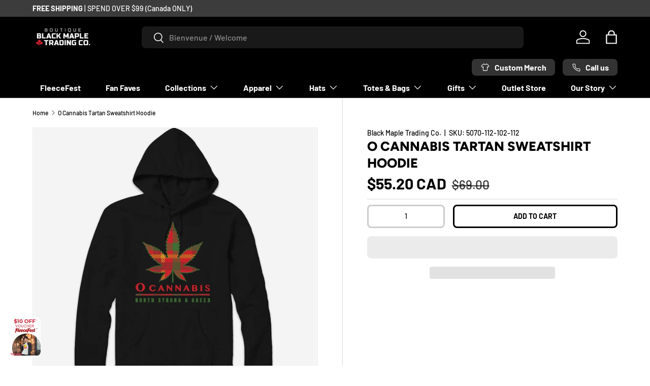

--- FILE ---
content_type: text/css
request_url: https://blackmapletrading.com/cdn/shop/t/31/assets/campaign_popup.css?v=70774693104973660361767736679
body_size: 116
content:
#popup_trigger_button{cursor:pointer}button.popup_button{position:fixed;bottom:20px;left:20px;z-index:99999;border-radius:100%}button.popup_button img{width:100%;border-radius:7px}._form_88{top:50%;transform:translateY(-50%)}._form_88 ._form._form-modal{width:100%!important;max-width:1000px}._form_88 ._form-content{display:flex;justify-content:center;align-items:center;flex-direction:row-reverse}._form_88 ._form-image-left{width:50%}._form_88 ._form-content-right{width:50%;margin:0;padding-inline:43px 21px;padding-block:20px;display:grid;grid-template-columns:1fr 1fr;order:unset!important}._form_88 ._form-content-right>:nth-child(1){order:1;grid-column:span 2;width:350px;font-size:36px!important;font-weight:700!important;line-height:40px!important;text-align:left!important}._form_88 ._form-content-right>:nth-child(2){order:6;grid-column:span 2;margin:0!important;font-size:10px;font-weight:400;line-height:15px;text-align:left;text-underline-position:from-font;text-decoration-skip-ink:none;unicode-bidi:embed}._form_88 ._form-content-right>:nth-child(3){order:2;padding-right:10px}._form_88 ._form-content-right>:nth-child(4){order:3;padding-left:10px}._form_88 ._form-content-right>:nth-child(5){order:4;grid-column:span 2;margin-bottom:10px}._form_88 ._form-content-right>:nth-child(6){order:5;grid-column:span 2;margin-bottom:28px}._form_88 ._form-content-right>:nth-child(6){font-size:14.1px;font-weight:700;line-height:16.9px;text-align:center}._form_88 ._form ._close{top:11px;right:17px;color:#000;background-color:#ffffff80;z-index:9}._form_88 ._form-image-left ._form-image{height:520px;border-radius:8px;width:100%!important}._form_88 ._form_full_field{background:inherit!important;color:inherit!important;height:45px!important;padding:14px 67px 14px 6px!important;font-family:Roboto!important;font-weight:400!important;line-height:16.41px!important;margin-bottom:15px!important}@media screen and (max-width: 1100px){._form_88 ._form-content{flex-direction:column-reverse!important}._form_88 ._form-image-left,._form_88 ._form-content-right{width:100%!important}._form_88{top:unset;transform:unset;max-width:600px!important}._form_88 ._form-content-right{padding-inline:27px!important;padding-block:53px 20px!important}._form_88 ._form-content-right>:nth-child(1){margin-left:auto!important;margin-right:auto!important;text-align:center!important}._form_88 ._form-content-right>:nth-child(3),._form_88 ._form-content-right>:nth-child(4){grid-column:span 2!important;padding:0!important}._form_88 ._close{top:32px!important;right:17px!important;background-color:transparent!important;box-shadow:none!important}._form_88 ._close-icon{width:17px!important;height:17px!important}}@media screen and (max-width: 767px){._form_88{max-width:95%!important}._form_88 ._form-content-right>:nth-child(1){font-size:28px!important;line-height:30px!important;text-align:center!important;width:100%!important}._form_88 ._form_full_field{margin-bottom:20px!important}._form_88 ._form-content-right>:nth-child(6){height:88px!important;font-size:14.1px!important;font-weight:700!important;line-height:16.9px!important;text-align:center!important;margin-bottom:20px!important}._form_88 ._form-content-right>:nth-child(2){font-size:10px!important}}@media screen and (min-width: 430px) and (max-width: 767px){._form_88{max-width:440px!important}}
/*# sourceMappingURL=/cdn/shop/t/31/assets/campaign_popup.css.map?v=70774693104973660361767736679 */
